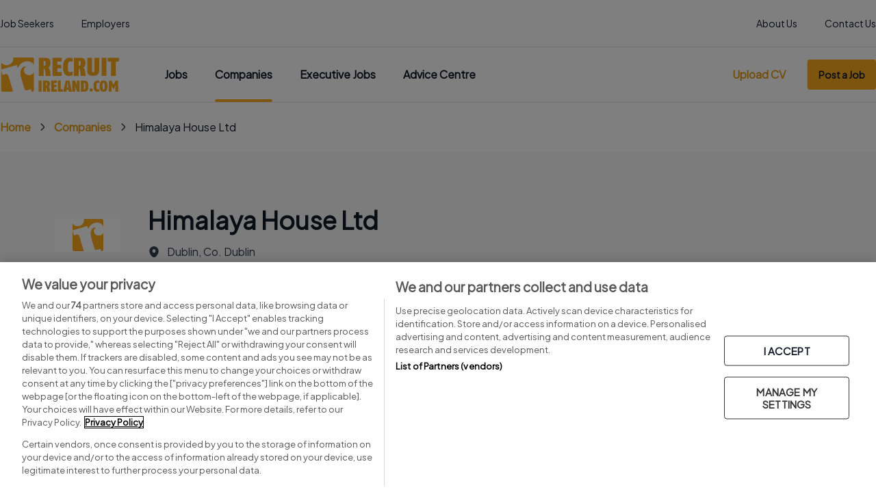

--- FILE ---
content_type: text/html; charset=UTF-8
request_url: https://www.recruitireland.com/company/himalaya-house-ltd/jobs
body_size: 120432
content:
<!DOCTYPE html>
<html lang="en">
<head>
    <meta charset="utf-8">
    <meta name="viewport" content="width=device-width, initial-scale=1">
    <meta name="csrf-token" content="qDG4uTHVwGOBV1qYqUt9vHMWgmpbpnPUSiOvg6sb">

            <title>Himalaya House Ltd Jobs - Recruit Ireland</title>
<meta name="description" content="Find jobs in Himalaya House Ltd. Browse through a range of full time and part time jobs at Himalaya House Ltd in Ireland. Apply through Recruit Ireland today!">
<link rel="canonical" href="https://www.recruitireland.com/company/himalaya-house-ltd/jobs">
<meta property="og:title" content="Himalaya House Ltd Jobs">
<meta property="og:description" content="Find jobs in Himalaya House Ltd. Browse through a range of full time and part time jobs at Himalaya House Ltd in Ireland. Apply through Recruit Ireland today!">
<meta property="og:type" content="website">
<meta property="og:image" content="https://www.recruitireland.com/images/logo-dark.png">

<meta name="twitter:title" content="Himalaya House Ltd Jobs">
<meta name="twitter:description" content="Find jobs in Himalaya House Ltd. Browse through a range of full time and part time jobs at Himalaya House Ltd in Ireland. Apply through Recruit Ireland today!">
<meta name="twitter:image" content="https://www.recruitireland.com/images/logo-dark.png">
<meta name="twitter:site" content="recruitireland">
<script type="application/ld+json">{"@context":"https://schema.org","@type":"WebPage","name":"Himalaya House Ltd Jobs","description":"Find jobs in Himalaya House Ltd. Browse through a range of full time and part time jobs at Himalaya House Ltd in Ireland. Apply through Recruit Ireland today!","image":"https://www.recruitireland.com/images/logo-dark.png"}</script>
    
            <script type="application/json" data-type="dfp-target">
        {"autoRefresh":false,"lazyLoading":false,"vanillaLazyLoading":{"top":"100px","bottom":"100px"},"global":{"collapseEmptyDivs":false,"setRefreshUnfilledSlots":false,"forceSafeFrame":false,"enableSingleRequest":true,"setRequestNonPersonalizedAds":0},"screens":{"mobile":[320,480],"tablet":[769,600],"desktop":[1024,600]},"events":[],"sizeMappings":{"mobile":[[300,250]],"tablet":[[300,250],[728,90]],"desktop":[[300,250],[728,90]]},"units":{"landing_page_banner_1":{"sizes":{"mobile":[[300,250],[320,50]],"desktop":[[970,250],[728,90]],"tablet":false},"slotPath":"\/2695176\/RecruitIreland\/landing_page_banner_1"},"landing_page_banner_2":{"sizes":{"mobile":[[300,250],[320,50]],"desktop":[[970,250],[728,90]],"tablet":false},"slotPath":"\/2695176\/RecruitIreland\/landing_page_banner_2"},"landing_page_banner_3":{"sizes":{"mobile":[[300,250],[320,50]],"desktop":[[970,250],[728,90]],"tablet":false},"slotPath":"\/2695176\/RecruitIreland\/landing_page_banner_3"},"landing_page_banner_4":{"sizes":{"mobile":[[300,250],[320,50]],"desktop":[[970,250],[728,90]],"tablet":false},"slotPath":"\/2695176\/RecruitIreland\/landing_page_banner_4"},"advice_grid_mpu_1":{"sizes":{"mobile":[[300,250],[320,50]],"desktop":[[300,250],[320,50]],"tablet":false},"slotPath":"\/2695176\/RecruitIreland\/advice_grid_mpu_1"},"advice_grid_mpu_2":{"sizes":{"mobile":[[300,250],[320,50]],"desktop":[[300,250],[320,50]],"tablet":false},"slotPath":"\/2695176\/RecruitIreland\/advice_grid_mpu_2"},"advice_grid_mpu_3":{"sizes":{"mobile":[[300,250],[320,50]],"desktop":[[300,250],[320,50]],"tablet":false},"slotPath":"\/2695176\/RecruitIreland\/advice_grid_mpu_3"},"advice_article_leaderboard":{"sizes":{"mobile":[[300,250],[320,50]],"desktop":[[970,250],[728,90]],"tablet":false},"slotPath":"\/2695176\/RecruitIreland\/advice_article_leaderboard"},"advice_article_mid_article_1":{"sizes":{"mobile":[[300,250],[320,50]],"desktop":[[970,250],[728,90]],"tablet":false},"slotPath":"\/2695176\/RecruitIreland\/advice_article_mid_article_1"},"advice_article_mid_article_2":{"sizes":{"mobile":[[300,250],[320,50]],"desktop":[[970,250],[728,90]],"tablet":false},"slotPath":"\/2695176\/RecruitIreland\/advice_article_mid_article_2"},"advice_article_mid_article_3":{"sizes":{"mobile":[[300,250],[320,50]],"desktop":[[970,250],[728,90]],"tablet":false},"slotPath":"\/2695176\/RecruitIreland\/advice_article_mid_article_3"},"advice_article_mid_article_4":{"sizes":{"mobile":[[300,250],[320,50]],"desktop":[[970,250],[728,90]],"tablet":false},"slotPath":"\/2695176\/RecruitIreland\/advice_article_mid_article_4"},"search_results_banner_1":{"sizes":{"mobile":[[300,250],[320,50]],"desktop":[[970,250],[728,90]],"tablet":false},"slotPath":"\/2695176\/RecruitIreland\/search_results_banner_1"},"search_results_banner_2":{"sizes":{"mobile":[[300,250],[320,50]],"desktop":[[970,250],[728,90]],"tablet":false},"slotPath":"\/2695176\/RecruitIreland\/search_results_banner_2"},"search_results_banner_3":{"sizes":{"mobile":[[300,250],[320,50]],"desktop":[[970,250],[728,90]],"tablet":false},"slotPath":"\/2695176\/RecruitIreland\/search_results_banner_3"},"search_results_banner_4":{"sizes":{"mobile":[[300,250],[320,50]],"desktop":[[970,250],[728,90]],"tablet":false},"slotPath":"\/2695176\/RecruitIreland\/search_results_banner_4"}},"targets":{"foo":"bar"},"targeting":{"adtest":"","staging":"0"}}
    </script>

    
    <link rel="apple-touch-icon" sizes="180x180" href="https://www.recruitireland.com/apple-touch-icon.png">
    <link rel="icon" type="image/png" sizes="32x32" href="https://www.recruitireland.com/favicon-32x32.png">
    <link rel="icon" type="image/png" sizes="16x16" href="https://www.recruitireland.com/favicon-16x16.png">
    <link rel="manifest" href="https://www.recruitireland.com/site.webmanifest">

    <!-- Fonts -->
    <link rel="preconnect" href="https://fonts.googleapis.com">
    <link rel="preconnect" href="https://fonts.gstatic.com" crossorigin>
    <link href="https://fonts.googleapis.com/css2?family=Plus+Jakarta+Sans&display=swap" rel="stylesheet">

    <link rel="preload" as="style" href="https://www.recruitireland.com/build/assets/app-77ead88d.css" /><link rel="modulepreload" href="https://www.recruitireland.com/build/assets/app-2aa7f708.js" /><link rel="modulepreload" href="https://www.recruitireland.com/build/assets/ad-manager-d1d1f608.js" /><link rel="stylesheet" href="https://www.recruitireland.com/build/assets/app-77ead88d.css" /><script type="module" src="https://www.recruitireland.com/build/assets/app-2aa7f708.js"></script><script type="module" src="https://www.recruitireland.com/build/assets/ad-manager-d1d1f608.js"></script>
    <style >[wire\:loading], [wire\:loading\.delay], [wire\:loading\.inline-block], [wire\:loading\.inline], [wire\:loading\.block], [wire\:loading\.flex], [wire\:loading\.table], [wire\:loading\.grid], [wire\:loading\.inline-flex] {display: none;}[wire\:loading\.delay\.shortest], [wire\:loading\.delay\.shorter], [wire\:loading\.delay\.short], [wire\:loading\.delay\.long], [wire\:loading\.delay\.longer], [wire\:loading\.delay\.longest] {display:none;}[wire\:offline] {display: none;}[wire\:dirty]:not(textarea):not(input):not(select) {display: none;}input:-webkit-autofill, select:-webkit-autofill, textarea:-webkit-autofill {animation-duration: 50000s;animation-name: livewireautofill;}@keyframes livewireautofill { from {} }</style>

    
            <script>
    window.dataLayer = window.dataLayer || [];
            (function(w,d,s,l,i){w[l]=w[l]||[];w[l].push({'gtm.start':
    new Date().getTime(),event:'gtm.js'});var f=d.getElementsByTagName(s)[0],
    j=d.createElement(s),dl=l!='dataLayer'?'&l='+l:'';j.async=true;j.src=
    'https://www.googletagmanager.com/gtm.js?id='+i+dl;f.parentNode.insertBefore(j,f);
    })(window,document,'script','dataLayer','GTM-WWX6DW');

    function gtag(){dataLayer.push(arguments);}
    gtag('js', new Date());
    gtag('config', '');
</script>
    
</head>
<body class="font-jakarta antialiased">

    <noscript>
    <iframe
        class="optanon-category-C0002"
        src="https://www.googletagmanager.com/ns.html?id=GTM-WWX6DW"
        height="0"
        width="0"
        style="display:none;visibility:hidden">
    </iframe>
</noscript>

<div class="min-h-screen flex flex-col">
    <header class="sticky top-0 z-20 bg-white bg-opacity-90 backdrop-blur-lg">
        <div class="hidden md:block max-w-7xl mx-auto border-b border-2-grey-200">
    <div class="px-5 xl:px-0">
        <div class="flex justify-between w-full">
            <div class="flex items-center space-x-10">
                <a href="https://www.recruitireland.com/jobs"
                   class="text-sm leading-loose text-2-grey-900 pt-5 pb-4.5 border-b-2  border-transparent  ">Job
                    Seekers</a>
                <a href="https://www.recruitireland.com/employer"
                   class="text-sm leading-loose text-2-grey-900 pt-5 pb-4.5 border-b-2  border-transparent ">Employers</a>
            </div>
            <div class="flex items-center space-x-10">
                <a href="https://www.recruitireland.com/about-us"
                   class="text-sm leading-loose text-2-grey-900 pt-5 pb-4.5 border-b-2  border-transparent ">About Us</a>
                <a href="https://www.recruitireland.com/contact"
                   class="text-sm leading-loose text-2-grey-900 pt-5 pb-4.5 border-b-2  border-transparent ">Contact
                    Us</a>
            </div>
        </div>
    </div>
</div>
<nav class="max-w-7xl mx-auto border-b border-2-grey-200">
    <div class="px-5 xl:px-0 py-4 md:py-0">
        <div class="flex justify-between">
            <div id="logo-menu" class="flex items-center shrink">
                <!-- Logo -->
                <div class="shrink-0 flex items-center">
                    <a href="https://www.recruitireland.com" title="Recruit Ireland">
                        <svg class="block w-24 md:w-44 fill-current text-gray-600" viewBox="0 0 160 46" xmlns="http://www.w3.org/2000/svg">
    <g fill="#FBAB1E" fill-rule="nonzero">
        <path d="m60.615 24.742-.482-4.842c-.231-2.308-.649-3.86-1.253-4.655l-.906.103v9.394H51.62V.375h7.749c2.3-.058 4.144.356 5.532 1.241.674.511 1.201 1.229 1.567 2.16.334.95.501 2.191.501 3.724 0 1.532-.237 2.818-.7 3.756-.469 1.009-1.144 1.79-2.024 2.347.816.666 1.4 1.539 1.76 2.599.335 1.067.56 2.172.669 3.316l.636 5.218h-6.695v.006zm0-17.087c0-1.08-.135-1.836-.405-2.282-.308-.362-.803-.543-1.477-.543h-.759v6.478c1.08-.149 1.8-.453 2.16-.918.32-.44.481-1.358.481-2.735M81.619 5.54h-5.545v4.235h5.198v4.798h-5.198v4.997h6.052v5.172h-12.4V.375h12.56zM96.473 23.863s-.456.175-1.291.446c-.848.285-1.915.44-3.193.46-.848 0-1.742-.091-2.673-.266-.958-.22-1.863-.705-2.705-1.461-.829-.776-1.497-1.972-2.005-3.601-.552-1.623-.835-3.866-.835-6.73 0-2.864.328-5.07.983-6.75.598-1.681 1.356-2.922 2.268-3.73.912-.822 1.883-1.352 2.91-1.61C90.936.4 91.848.304 92.677.323c1.272.02 2.23.162 2.872.414.623.265.932.407.932.433v4.843s-.347-.162-.964-.414c-.623-.2-1.4-.31-2.339-.33-.405 0-.796.09-1.176.265-.379.188-.7.556-.963 1.1-.61.995-.913 3.025-.913 6.083 0 2.838.245 4.733.733 5.683.45.95 1.086 1.41 1.914 1.364a7.578 7.578 0 0 0 2.487-.465c.797-.252 1.201-.395 1.227-.414v4.978h-.013zM107.171 24.742l-.482-4.842c-.231-2.308-.655-3.86-1.253-4.655l-.906.103v9.394h-6.354V.375h7.749c2.3-.058 4.144.356 5.532 1.241.674.511 1.201 1.229 1.567 2.16.334.95.501 2.191.501 3.724 0 1.532-.237 2.818-.7 3.756-.469 1.009-1.144 1.79-2.024 2.347.816.666 1.4 1.539 1.76 2.599.335 1.067.56 2.172.669 3.316l.636 5.218h-6.695v.006zm0-17.087c0-1.08-.135-1.836-.405-2.282-.308-.362-.796-.543-1.478-.543h-.758v6.478c1.08-.149 1.806-.453 2.16-.918.32-.44.481-1.358.481-2.735M131.715 17.165c-.064 5.146-2.718 7.655-7.948 7.532-2.615.032-4.588-.524-5.937-1.674-1.343-1.138-2.017-3.09-2.017-5.858V.375h6.354v17.78c0 .665.167 1.111.488 1.338.264.232.637.349 1.112.349.495 0 .893-.13 1.201-.382.264-.226.399-.66.399-1.306V.375h6.348v16.79zM134.998.375h6.419v24.367h-6.42zM157.646 5.58h-3.694v19.162h-6.348V5.58h-4.53V.375h15.408zM51.376 31.104h3.906v14.831h-3.906zM62.414 45.935l-.289-2.948c-.141-1.403-.398-2.353-.765-2.832l-.552.065v5.715H56.94v-14.83h4.716c1.4-.033 2.519.219 3.367.756.41.31.732.75.95 1.312.206.582.303 1.338.303 2.27 0 .93-.142 1.713-.425 2.288a3.227 3.227 0 0 1-1.233 1.429 3.43 3.43 0 0 1 1.073 1.584c.205.646.34 1.319.405 2.017l.385 3.174h-4.073.006zm0-10.402c0-.653-.083-1.119-.244-1.39-.186-.22-.488-.33-.9-.33h-.462v3.944c.655-.09 1.099-.278 1.317-.556.193-.272.29-.828.29-1.668M75.194 34.246H71.82v2.58h3.168v2.922H71.82v3.039h3.682v3.148h-7.543v-14.83h7.646zM83.225 45.935h-6.322v-14.83h3.867v11.682h2.962zM91.398 45.935l-.309-2.45h-2.615l-.315 2.45h-4.163l3.302-14.83h4.986l3.29 14.83h-4.176zm-.945-7.577c-.379-3.174-.597-5.043-.668-5.625-.09.595-.315 2.47-.681 5.625l-.244 2.205h1.85l-.257-2.205zM102.577 45.935l-1.356-3.012c-1.105-2.768-1.721-4.352-1.844-4.772 0 .052.058.589.167 1.617.103 1.021.161 2.023.174 3.006v3.155h-3.72V31.098h3.527l1.182 2.8c.977 2.605 1.523 4.085 1.632 4.454 0-.026-.045-.53-.135-1.513-.109-.931-.16-1.901-.16-2.903v-2.838h3.72v14.83h-3.174l-.013.007zM117.329 38.52c0 1.655-.148 2.974-.437 3.963-.302 1.002-.72 1.752-1.24 2.243-.25.252-.52.453-.81.602-.314.168-.648.29-.982.375a9.64 9.64 0 0 1-2.204.239h-4.087V31.11h4.087c.739 0 1.445.058 2.12.168.334.084.655.194.977.342.308.143.584.337.835.589.54.485.97 1.228 1.285 2.224.308 1.002.456 2.366.456 4.092m-3.842 0c0-1.862-.116-3.09-.354-3.666-.257-.536-.713-.795-1.374-.769h-.322v8.851h.296c.328 0 .604-.052.829-.149.225-.097.41-.29.552-.588.25-.537.373-1.765.373-3.679M123.227 43.698a2.514 2.514 0 0 1-.584 1.597c-.399.446-.92.68-1.555.692-.624-.013-1.131-.246-1.53-.692-.417-.426-.63-.957-.63-1.597s.206-1.183.63-1.603c.399-.427.906-.647 1.53-.66.636.013 1.15.233 1.555.66.379.433.571.97.584 1.603M131.959 45.36s-.276.103-.79.271c-.52.175-1.163.266-1.94.285-.515 0-1.06-.052-1.626-.162-.585-.135-1.131-.433-1.652-.892-.5-.472-.912-1.202-1.22-2.198-.34-.99-.508-2.36-.508-4.105 0-1.746.2-3.09.598-4.119.366-1.021.822-1.784 1.381-2.276.559-.497 1.144-.827 1.773-.982a6.92 6.92 0 0 1 1.67-.181c.778.013 1.363.097 1.749.252.379.161.565.252.565.265v2.955s-.206-.097-.585-.253c-.379-.122-.854-.187-1.426-.207-.244 0-.482.059-.713.162-.232.116-.43.336-.585.673-.373.607-.559 1.842-.559 3.71 0 1.733.148 2.89.45 3.472.27.582.662.86 1.163.834a4.672 4.672 0 0 0 1.51-.284c.488-.155.732-.24.745-.252v3.038-.006zM142.734 38.494c-.013 1.655-.16 2.98-.437 3.982-.29 1.003-.694 1.765-1.208 2.283-.495.51-1.047.84-1.651.995a7.6 7.6 0 0 1-1.902.246c-.578 0-1.17-.084-1.767-.246-.61-.155-1.17-.472-1.683-.957-.514-.517-.932-1.273-1.247-2.282-.334-1.008-.495-2.353-.495-4.021 0-1.668.167-3.026.495-4.021.315-1.01.733-1.765 1.247-2.27.514-.517 1.073-.847 1.683-.995a7.584 7.584 0 0 1 1.767-.214c.623 0 1.24.078 1.85.233.617.162 1.17.504 1.664 1.021.514.518.926 1.268 1.228 2.25.308 1.015.456 2.354.456 4.002m-3.868 0c0-.957-.007-1.739-.02-2.353-.044-.608-.115-1.086-.218-1.435-.18-.614-.546-.918-1.092-.905-.238 0-.437.045-.598.129-.18.11-.32.33-.424.666-.212.595-.315 1.894-.315 3.898 0 1.015.039 1.83.123 2.444.044.64.115 1.119.218 1.435.116.317.263.537.443.653a.89.89 0 0 0 .553.162c.225 0 .424-.052.597-.162.167-.103.302-.303.399-.614.225-.556.334-1.862.334-3.918M153.329 45.935l-.077-3.846c0-1.112.045-2.205.14-3.265.078-1.093.13-1.662.142-1.7-.013.025-.173.426-.469 1.189-.327.75-.7 1.513-1.118 2.295l-1.188 2.088-1.273-2.21a24.67 24.67 0 0 1-1.047-2.231c-.315-.75-.469-1.145-.469-1.17.013.025.077.581.186 1.661.097 1.06.129 2.224.097 3.504l-.077 3.692h-3.842l.488-14.877h3.2l2.737 5.567 2.75-5.567h3.186l.489 14.877h-3.849l-.006-.007zM11.495 25.725c-.989-3.414-1.94-4.008-5.416-2.987l-2.68.789-1.875-6.465v26.455a2.448 2.448 0 0 0 2.441 2.457h13.39a17.907 17.907 0 0 0-.231-.86L11.495 25.72v.006zm28.888-2.25c-3.836 1.125-7.35-.957-8.366-4.46-.784-2.697.16-5.115 2.782-6.763-1.111-.162-1.992-.194-2.795.045-4.105 1.209-6.206 6.989-3.88 14.98l3.912 13.467c.99 3.413 1.94 4.008 5.423 2.987l3.566-1.048.957 3.304h.643c1.35 0 2.441-1.099 2.441-2.457V20.094c-1.008 1.577-2.602 2.76-4.677 3.375M42.619 0H17.566c.707 4.396-1.927 8.735-6.284 10.015-3.745 1.099-7.626-.388-9.76-3.42v9.587l20.824-6.122 1.228 4.222c2.146-4.63 5.281-7.5 9.117-8.625 5.654-1.661 10.19.323 12.368 4.862V2.457A2.448 2.448 0 0 0 42.618 0"/>
    </g>
</svg>
                    </a>
                </div>
            </div>

            <div
    class="hidden md:flex flex-grow justify-between items-center ml-5 lg:ml-16 space-x-5 lg:space-x-10 overflow-x-auto">
    <nav class="flex space-x-5 lg:space-x-10" aria-label="Tabs">
        <a class="nav-link  nav-link-header" href="https://www.recruitireland.com/search/jobs">
    Jobs
</a>
        <a class="nav-link  nav-link-active nav-link-header" href="https://www.recruitireland.com/search/companies">
    Companies
</a>
        <a class="nav-link  nav-link-header" href="https://www.recruitireland.com/executive-jobs">
    Executive Jobs
</a>
        <a href="https://www.recruitireland.com/advice-centre/" class="nav-link nav-link-header">Advice Centre</a>
    </nav>
</div>

                            <div class="flex shrink-0 items-center sm:ml-10">
            <div class="space-x-5 md:space-x-7 divide-x divide-x-2-grey-200 md:block hidden">
            <a href="https://www.recruitireland.com/account/cv" class="nav-link nav-link-link nav-link-small">Upload CV</a>
            <a href="https://www.recruitireland.com/employer/post-job" class="nav-button">Post a Job</a>
        </div>

        <div class="space-x-5 md:space-x-7 divide-x divide-x-2-grey-200 md:hidden">
            <a href="https://www.recruitireland.com/login" class="nav-button">
                <svg xmlns="http://www.w3.org/2000/svg" fill="none" viewBox="0 0 24 24" stroke-width="1.5" stroke="currentColor" class="w-3.5 h-3.5 mr-2">
                    <path stroke-linecap="round" stroke-linejoin="round" d="M17.982 18.725A7.488 7.488 0 0012 15.75a7.488 7.488 0 00-5.982 2.975m11.963 0a9 9 0 10-11.963 0m11.963 0A8.966 8.966 0 0112 21a8.966 8.966 0 01-5.982-2.275M15 9.75a3 3 0 11-6 0 3 3 0 016 0z" />
                </svg>

                Sign in
            </a>
        </div>
    </div>
                    </div>
    </div>
</nav>

<div x-data="sidebar"
     @resize.window.debounce.100="updateData">
    <template x-teleport="#logo-menu" x-on:click.prevent="toggleSidebar">
        <div class="order-first md:hidden mr-5 inline-flex items-center">
            <i class="icon-menu text-2xl"></i>
        </div>
    </template>
    <div x-show="sidebar" x-cloak
         x-transition:enter="transition ease-out duration-200"
         x-transition:enter-start="transform opacity-0 scale-95"
         x-transition:enter-end="transform opacity-100 scale-100"
         x-transition:leave="transition ease-in duration-75"
         x-transition:leave-start="transform opacity-100 scale-100"
         x-transition:leave-end="transform opacity-0 scale-95"
         class="md:hidden absolute w-full h-screen bg-white bg-opacity-90 backdrop-blur-lg">
        <nav class="space-y-5 px-5 pt-10 md:mb-0" aria-label="Sidebar">
            <a class="sidebar-link" href="https://www.recruitireland.com/search/jobs">
                <span class="truncate font-bold text-2-grey-900">Jobs</span>
            </a>
            <a class="sidebar-link" href="https://www.recruitireland.com/search/companies ">
                <span class="truncate font-bold text-2-grey-900">Companies</span>
            </a>
            <a class="sidebar-link" href="https://www.recruitireland.com/executive-jobs">
                <span class="truncate font-bold text-2-grey-900">Executive Jobs</span>
            </a>
            <a class="sidebar-link" href="https://www.recruitireland.com/advice-centre/">
                <span class="truncate font-bold text-2-grey-900">Advice centre</span>
            </a>
            <div class="relative pb-px">
                <div class="absolute inset-0 flex items-center" aria-hidden="true">
                    <div class="w-full border-t bg-2-grey-200"></div>
                </div>
            </div>
            <a class="sidebar-link" href="https://www.recruitireland.com/employer/post-job">
                <span class="truncate font-bold text-2-grey-900">Post a job</span>
            </a>
            <a class="sidebar-link" href="https://www.recruitireland.com/account/cv">
                <span class="truncate font-bold text-2-grey-900">Submit your CV</span>
            </a>
            <div class="relative">
    <div class="absolute inset-0 flex items-center" aria-hidden="true">
        <div class="w-full border-t bg-2-grey-200"></div>
    </div>
            <div class="relative flex justify-center">
            <span class="px-6 bg-white text-xs leading-tight text-2-grey-500"></span>
        </div>
    </div>
            <a class="sidebar-link" href="https://www.recruitireland.com/jobs">
                <span class="truncate">Job Seekers</span>
            </a>
            <a class="sidebar-link" href="https://www.recruitireland.com/employer">
                <span class="truncate">Employers</span>
            </a>
            <a class="sidebar-link" href="https://www.recruitireland.com/about-us">
                <span class="truncate">About us</span>
            </a>
            <a class="sidebar-link" href="https://www.recruitireland.com/contact">
                <span class="truncate">Contact us</span>
            </a>
        </nav>
    </div>
</div>
            </header>

        <div wire:id="0clGWULtA7dAATvYTPIm" wire:initial-data="{&quot;fingerprint&quot;:{&quot;id&quot;:&quot;0clGWULtA7dAATvYTPIm&quot;,&quot;name&quot;:&quot;subscription-modal&quot;,&quot;locale&quot;:&quot;en&quot;,&quot;path&quot;:&quot;company\/himalaya-house-ltd\/jobs&quot;,&quot;method&quot;:&quot;GET&quot;,&quot;v&quot;:&quot;acj&quot;},&quot;effects&quot;:{&quot;listeners&quot;:[]},&quot;serverMemo&quot;:{&quot;children&quot;:[],&quot;errors&quot;:[],&quot;htmlHash&quot;:&quot;c26d8fb6&quot;,&quot;data&quot;:{&quot;isOpen&quot;:false},&quot;dataMeta&quot;:[],&quot;checksum&quot;:&quot;89dca69224ceeff70a980bfe4a5e8e6e5fc2f7b61283d9b80c7dbd2dcb5cbad8&quot;}}" class="col-span-6 md:col-span-5 flex space-x-5">

    <div x-data="{ open: window.Livewire.find('0clGWULtA7dAATvYTPIm').entangle('isOpen') }">
        <!-- Modal -->
        <div>
            <div
                x-show="open"
                style="display: none"
                x-on:keydown.escape.prevent.stop="modal = false"
                role="dialog"
                aria-modal="true"
                x-id="['modal-title']"
                :aria-labelledby="$id('modal-title')"
                class="fixed inset-0 z-20 overflow-y-auto"
            >
                <!-- Overlay -->
                <div x-show="open" x-transition.opacity class="fixed inset-0 bg-black bg-opacity-50"></div>

                <!-- Panel -->
                <div
                    x-show="open" x-transition
                    x-on:click="modal = false"
                    class="relative flex min-h-screen items-center justify-center p-4"
                >
                    <div
                        x-on:click.stop
                        class="relative w-full max-w-xl overflow-y-auto rounded bg-white p-5 md:p-10 space-y-5"
                    >
                        <div wire:click="reject" class="absolute top-5 right-5 cursor-pointer">
                            <div class="flex items-center">
                               <p class="mr-1">No Thanks</p>
                               <i class="icon-close text-2xl text-2-grey-500"></i>
                            </div>
                        </div>

                        <!-- svg image -->
                        <img src="https://www.recruitireland.com/images/newsletter.svg" alt="newsletter" />


                        <h2 class="text-2xl leading-tight font-bold text-2-grey-900">
                            Be first to know
                        </h2>

                        <p>We’ll notify you about new and informative articles, marketing information and more. </p>

                        <div class="flex justify-end">
                            <button wire:click="subscribe" class="button button-lg w-full">Notify Me</button>
                        </div>
                    </div>
                </div>
            </div>
        </div>
    </div>

</div>

<!-- Livewire Component wire-end:0clGWULtA7dAATvYTPIm -->    
            <div class="max-w-7xl mx-auto w-full z-10">
            <div class="px-5 xl:px-0 py-5"><nav class="flex" aria-label="Breadcrumb">
        <ol role="list" class="flex items-center space-x-2.5 overflow-hidden">
            <li>
    <div class="flex items-center space-x-2.5 truncate">
                            <a class="link" href="https://www.recruitireland.com">Home</a>
            </div>
</li>
                            <li>
    <div class="flex items-center space-x-2.5 truncate">
                    <i class="icon-next text-sm"></i>
                            <a class="link" href="https://www.recruitireland.com/search/companies">Companies</a>
            </div>
</li>
                            <li>
    <div class="flex items-center space-x-2.5 truncate">
                    <i class="icon-next text-sm"></i>
                            <span class="leading-loose text-2-grey-900 text-ellipsis">Himalaya House Ltd</span>
            </div>
</li>
                        
        </ol>
    </nav></div>
        </div>
    
    
    <!-- Page Content -->
    <main
        class=" flex-grow w-full  md:-my-10 ">
        <div id="main"></div>
                <div class="px-5 xl:px-0  py-10  space-y-10">
            <div class="bg-2-grey-50 px-5 py-10 md:p-20 space-y-10 max-w-7xl mx-auto">
    <div class="flex items-center space-x-5 md:space-x-10">
                    <div class="flex items-center justify-center bg-2-grey-200 text-2-grey-400 rounded-sm w-12 md:w-24 bg-white p-px aspect-square flex items-center rounded overflow-hidden">
    <svg class="fill-current  w-1/2 h-1/2  " width="50" height="50" viewBox="0 0 27.446 28.808"
         xmlns="http://www.w3.org/2000/svg">
        <g transform="translate(-50.189 -109.02)">
            <path
                d="m56.474 125.13c-0.62434-2.1381-1.2228-2.5108-3.4146-1.8711l-1.6886 0.49467-1.1824-4.0505v16.573c0 0.85004 0.68867 1.5387 1.5387 1.5387h8.44c-0.04392-0.18048-0.09234-0.35984-0.14521-0.5379l-3.5481-12.151zm18.207-1.4091c-2.4176 0.705-4.6335-0.59936-5.2732-2.7951-0.49372-1.6886 0.10165-3.2033 1.7539-4.2358-0.70119-0.10093-1.2554-0.12089-1.7616 0.029-2.5876 0.75688-3.9122 4.378-2.4464 9.3842l2.4666 8.4353c0.62434 2.1381 1.2227 2.5108 3.4185 1.871l2.2476-0.65603 0.60321 2.0699h0.40536c0.85003 0 1.5387-0.68871 1.5387-1.5397v-14.68c-0.63584 0.98838-1.6406 1.7289-2.9488 2.1131m1.4062-14.701h-15.791c0.94585 5.8645-6.682 8.98-10.112 4.1302v6.007l13.125-3.8363 0.77416 2.6443c1.3524-2.8998 3.3292-4.6979 5.7467-5.4029 3.5635-1.0402 6.423 0.20257 7.7965 3.0458v-5.0494c-9.8e-4 -0.85006-0.6887-1.5387-1.5397-1.5387"
                fill="#fbab1e" stroke-width=".96051"/>
        </g>
    </svg>
</div>
                <div class="space-y-2.5">
            <h1 class="text-2-grey-900 text-xl md:text-4xl font-bold">Himalaya House Ltd</h1>
            <div class="flex flex-col md:flex-row gap-2.5">
                                                            <div class="flex items-center space-x-2.5">
                            <i class="icon-location text-lg"></i>
                            <span>Dublin, Co. Dublin</span>
                        </div>
                                                </div>
        </div>
    </div>
    <div class="flex flex-col md:flex-row md:space-x-5 space-y-5 md:space-y-0">
                            </div>
</div>

    <div class="max-w-7xl mx-auto">
    <nav class="flex flex-col md:flex-row md:space-x-4 rounded bg-2-grey-50 p-1.5 inline-block md:w-fit"
         aria-label="Tabs">
        <a href="https://www.recruitireland.com/company/himalaya-house-ltd"
           class="leading-loose text-center  text-2-grey-900 rounded px-3 py-2  ">Himalaya House Ltd
            overview</a>
                <a href="https://www.recruitireland.com/company/himalaya-house-ltd/updates"
           class="leading-loose text-center text-2-grey-900 px-3 py-2  ">Himalaya House Ltd updates</a>
        <a href="https://www.recruitireland.com/company/himalaya-house-ltd/jobs"
           class="leading-loose text-center text-2-grey-900 px-3 py-2  font-bold shadow bg-white  ">Himalaya House Ltd jobs</a>
    </nav>
</div>

    
    <div class="space-y-5 md:space-y-10">
            </div>

    <div class="max-w-7xl mx-auto border-b border-2-grey-200 space-y-5 pb-6">
        
    </div>

    
    <div class="hidden sm:block pb-10 -mx-5 xl:-mx-0">
        <div class="max-w-7xl mx-auto space-y-5 px-5 xl:px-0 border-t border-2-grey-200">
            <div class="pt-10 space-y-5">
    <p class="leading-loose font-bold text-2-grey-900">Find jobs in your area</p>

    <div class="sm:columns-2 md:columns-3 lg:columns-4 xl:columns-5 space-y-2.5 gap-2.5">
                    <a href="https://www.recruitireland.com/jobs-in-ireland/county-antrim" title="Jobs in Co. Antrim" class="leading-loose font-medium text-2-grey-800 flex items-center space-x-1.5 ">
                <span>Jobs in Co. Antrim</span>
                <i class="icon-next text-sm"></i>
            </a>
                    <a href="https://www.recruitireland.com/jobs-in-ireland/county-armagh" title="Jobs in Co. Armagh" class="leading-loose font-medium text-2-grey-800 flex items-center space-x-1.5 ">
                <span>Jobs in Co. Armagh</span>
                <i class="icon-next text-sm"></i>
            </a>
                    <a href="https://www.recruitireland.com/jobs-in-ireland/county-carlow" title="Jobs in Co. Carlow" class="leading-loose font-medium text-2-grey-800 flex items-center space-x-1.5 ">
                <span>Jobs in Co. Carlow</span>
                <i class="icon-next text-sm"></i>
            </a>
                    <a href="https://www.recruitireland.com/jobs-in-ireland/county-cavan" title="Jobs in Co. Cavan" class="leading-loose font-medium text-2-grey-800 flex items-center space-x-1.5 ">
                <span>Jobs in Co. Cavan</span>
                <i class="icon-next text-sm"></i>
            </a>
                    <a href="https://www.recruitireland.com/jobs-in-ireland/county-clare" title="Jobs in Co. Clare" class="leading-loose font-medium text-2-grey-800 flex items-center space-x-1.5 ">
                <span>Jobs in Co. Clare</span>
                <i class="icon-next text-sm"></i>
            </a>
                    <a href="https://www.recruitireland.com/jobs-in-ireland/county-cork" title="Jobs in Co. Cork" class="leading-loose font-medium text-2-grey-800 flex items-center space-x-1.5 ">
                <span>Jobs in Co. Cork</span>
                <i class="icon-next text-sm"></i>
            </a>
                    <a href="https://www.recruitireland.com/jobs-in-ireland/county-derry" title="Jobs in Co. Derry" class="leading-loose font-medium text-2-grey-800 flex items-center space-x-1.5 ">
                <span>Jobs in Co. Derry</span>
                <i class="icon-next text-sm"></i>
            </a>
                    <a href="https://www.recruitireland.com/jobs-in-ireland/county-donegal" title="Jobs in Co. Donegal" class="leading-loose font-medium text-2-grey-800 flex items-center space-x-1.5 ">
                <span>Jobs in Co. Donegal</span>
                <i class="icon-next text-sm"></i>
            </a>
                    <a href="https://www.recruitireland.com/jobs-in-ireland/county-down" title="Jobs in Co. Down" class="leading-loose font-medium text-2-grey-800 flex items-center space-x-1.5 ">
                <span>Jobs in Co. Down</span>
                <i class="icon-next text-sm"></i>
            </a>
                    <a href="https://www.recruitireland.com/jobs-in-ireland/county-dublin" title="Jobs in Co. Dublin" class="leading-loose font-medium text-2-grey-800 flex items-center space-x-1.5 ">
                <span>Jobs in Co. Dublin</span>
                <i class="icon-next text-sm"></i>
            </a>
                    <a href="https://www.recruitireland.com/jobs-in-ireland/county-fermanagh" title="Jobs in Co. Fermanagh" class="leading-loose font-medium text-2-grey-800 flex items-center space-x-1.5 ">
                <span>Jobs in Co. Fermanagh</span>
                <i class="icon-next text-sm"></i>
            </a>
                    <a href="https://www.recruitireland.com/jobs-in-ireland/county-galway" title="Jobs in Co. Galway" class="leading-loose font-medium text-2-grey-800 flex items-center space-x-1.5 ">
                <span>Jobs in Co. Galway</span>
                <i class="icon-next text-sm"></i>
            </a>
                    <a href="https://www.recruitireland.com/jobs-in-ireland/county-kerry" title="Jobs in Co. Kerry" class="leading-loose font-medium text-2-grey-800 flex items-center space-x-1.5 ">
                <span>Jobs in Co. Kerry</span>
                <i class="icon-next text-sm"></i>
            </a>
                    <a href="https://www.recruitireland.com/jobs-in-ireland/county-kildare" title="Jobs in Co. Kildare" class="leading-loose font-medium text-2-grey-800 flex items-center space-x-1.5 ">
                <span>Jobs in Co. Kildare</span>
                <i class="icon-next text-sm"></i>
            </a>
                    <a href="https://www.recruitireland.com/jobs-in-ireland/county-kilkenny" title="Jobs in Co. Kilkenny" class="leading-loose font-medium text-2-grey-800 flex items-center space-x-1.5 ">
                <span>Jobs in Co. Kilkenny</span>
                <i class="icon-next text-sm"></i>
            </a>
                    <a href="https://www.recruitireland.com/jobs-in-ireland/county-laois" title="Jobs in Co. Laois" class="leading-loose font-medium text-2-grey-800 flex items-center space-x-1.5 ">
                <span>Jobs in Co. Laois</span>
                <i class="icon-next text-sm"></i>
            </a>
                    <a href="https://www.recruitireland.com/jobs-in-ireland/county-leitrim" title="Jobs in Co. Leitrim" class="leading-loose font-medium text-2-grey-800 flex items-center space-x-1.5 ">
                <span>Jobs in Co. Leitrim</span>
                <i class="icon-next text-sm"></i>
            </a>
                    <a href="https://www.recruitireland.com/jobs-in-ireland/county-limerick" title="Jobs in Co. Limerick" class="leading-loose font-medium text-2-grey-800 flex items-center space-x-1.5 ">
                <span>Jobs in Co. Limerick</span>
                <i class="icon-next text-sm"></i>
            </a>
                    <a href="https://www.recruitireland.com/jobs-in-ireland/county-longford" title="Jobs in Co. Longford" class="leading-loose font-medium text-2-grey-800 flex items-center space-x-1.5 ">
                <span>Jobs in Co. Longford</span>
                <i class="icon-next text-sm"></i>
            </a>
                    <a href="https://www.recruitireland.com/jobs-in-ireland/county-louth" title="Jobs in Co. Louth" class="leading-loose font-medium text-2-grey-800 flex items-center space-x-1.5 ">
                <span>Jobs in Co. Louth</span>
                <i class="icon-next text-sm"></i>
            </a>
                    <a href="https://www.recruitireland.com/jobs-in-ireland/county-mayo" title="Jobs in Co. Mayo" class="leading-loose font-medium text-2-grey-800 flex items-center space-x-1.5 ">
                <span>Jobs in Co. Mayo</span>
                <i class="icon-next text-sm"></i>
            </a>
                    <a href="https://www.recruitireland.com/jobs-in-ireland/county-meath" title="Jobs in Co. Meath" class="leading-loose font-medium text-2-grey-800 flex items-center space-x-1.5 ">
                <span>Jobs in Co. Meath</span>
                <i class="icon-next text-sm"></i>
            </a>
                    <a href="https://www.recruitireland.com/jobs-in-ireland/county-monaghan" title="Jobs in Co. Monaghan" class="leading-loose font-medium text-2-grey-800 flex items-center space-x-1.5 ">
                <span>Jobs in Co. Monaghan</span>
                <i class="icon-next text-sm"></i>
            </a>
                    <a href="https://www.recruitireland.com/jobs-in-ireland/county-offaly" title="Jobs in Co. Offaly" class="leading-loose font-medium text-2-grey-800 flex items-center space-x-1.5 ">
                <span>Jobs in Co. Offaly</span>
                <i class="icon-next text-sm"></i>
            </a>
                    <a href="https://www.recruitireland.com/jobs-in-ireland/county-roscommon" title="Jobs in Co. Roscommon" class="leading-loose font-medium text-2-grey-800 flex items-center space-x-1.5 ">
                <span>Jobs in Co. Roscommon</span>
                <i class="icon-next text-sm"></i>
            </a>
                    <a href="https://www.recruitireland.com/jobs-in-ireland/county-sligo" title="Jobs in Co. Sligo" class="leading-loose font-medium text-2-grey-800 flex items-center space-x-1.5 ">
                <span>Jobs in Co. Sligo</span>
                <i class="icon-next text-sm"></i>
            </a>
                    <a href="https://www.recruitireland.com/jobs-in-ireland/county-tipperary" title="Jobs in Co. Tipperary" class="leading-loose font-medium text-2-grey-800 flex items-center space-x-1.5 ">
                <span>Jobs in Co. Tipperary</span>
                <i class="icon-next text-sm"></i>
            </a>
                    <a href="https://www.recruitireland.com/jobs-in-ireland/county-tyrone" title="Jobs in Co. Tyrone" class="leading-loose font-medium text-2-grey-800 flex items-center space-x-1.5 ">
                <span>Jobs in Co. Tyrone</span>
                <i class="icon-next text-sm"></i>
            </a>
                    <a href="https://www.recruitireland.com/jobs-in-ireland/county-waterford" title="Jobs in Co. Waterford" class="leading-loose font-medium text-2-grey-800 flex items-center space-x-1.5 ">
                <span>Jobs in Co. Waterford</span>
                <i class="icon-next text-sm"></i>
            </a>
                    <a href="https://www.recruitireland.com/jobs-in-ireland/county-westmeath" title="Jobs in Co. Westmeath" class="leading-loose font-medium text-2-grey-800 flex items-center space-x-1.5 ">
                <span>Jobs in Co. Westmeath</span>
                <i class="icon-next text-sm"></i>
            </a>
                    <a href="https://www.recruitireland.com/jobs-in-ireland/county-wexford" title="Jobs in Co. Wexford" class="leading-loose font-medium text-2-grey-800 flex items-center space-x-1.5 ">
                <span>Jobs in Co. Wexford</span>
                <i class="icon-next text-sm"></i>
            </a>
                    <a href="https://www.recruitireland.com/jobs-in-ireland/county-wicklow" title="Jobs in Co. Wicklow" class="leading-loose font-medium text-2-grey-800 flex items-center space-x-1.5 ">
                <span>Jobs in Co. Wicklow</span>
                <i class="icon-next text-sm"></i>
            </a>
            </div>
</div>
        </div>
    </div>
        </div>
    </main>

    <footer>
        <div class="max-w-7xl mx-auto border-t border-2-grey-200">
    <div class="px-5 xl:px-0 py-10">
        <div class="flex flex-col lg:flex-row justify-between space-y-10 lg:space-y-0">
            <div class="space-y-5 lg:space-y-0 lg:space-x-10 flex flex-col lg:flex-row items-center">
                <div class="flex items-center gap-5">
                                            <a href="https://twitter.com/recruitireland" target="_blank" class="text-sm lg:text-base leading-loose text-2-grey-900">
                            <svg width="40" height="40" viewBox="0 0 40 40" fill="none" xmlns="http://www.w3.org/2000/svg" xmlns:xlink="http://www.w3.org/1999/xlink">
                                <circle cx="20" cy="20" r="20" fill="#151515"/>
                                <rect x="10" y="10" width="20" height="20" fill="url(#pattern0)"/>
                                <defs>
                                    <pattern id="pattern0" patternContentUnits="objectBoundingBox" width="1" height="1">
                                        <use xlink:href="#image0_1_23" transform="scale(0.000977517)"/>
                                    </pattern>
                                    <image id="image0_1_23" width="1023" height="1023" xlink:href="[data-uri]"/>
                                </defs>
                            </svg>
                        </a>
                                                                <a href="https://www.facebook.com/recruitireland" target="_blank" class="text-sm lg:text-base leading-loose text-2-grey-900">
                            <svg width="40" height="40" viewBox="0 0 40 40" fill="none" xmlns="http://www.w3.org/2000/svg">
                                <circle cx="20" cy="20" r="20" fill="#1877F2"/>
                                <path d="M31.75 18.375C31.75 11.5405 26.2095 6 19.375 6C12.5405 6 7 11.5405 7 18.375C7 24.5516 11.5253 29.6713 17.4414 30.5997V21.9521H14.2993V18.375H17.4414V15.6486C17.4414 12.5471 19.289 10.834 22.1156 10.834C23.4691 10.834 24.8857 11.0757 24.8857 11.0757V14.1211H23.3253C21.7881 14.1211 21.3086 15.0751 21.3086 16.0547V18.375H24.7407L24.1921 21.9521H21.3086V30.5997C27.2247 29.6713 31.75 24.5516 31.75 18.375Z" fill="#1877F2"/>
                                <path d="M24.1921 21.9521L24.7407 18.375H21.3086V16.0547C21.3086 15.076 21.7881 14.1211 23.3253 14.1211H24.8857V11.0757C24.8857 11.0757 23.4691 10.834 22.1156 10.834C19.289 10.834 17.4414 12.5471 17.4414 15.6486V18.375H14.2993V21.9521H17.4414V30.5997C18.7227 30.8001 20.0273 30.8001 21.3086 30.5997V21.9521H24.1921Z" fill="white"/>
                            </svg>
                        </a>
                                                                <a href="https://www.linkedin.com/company/recruitireland.com" target="_blank" class="text-sm lg:text-base leading-loose text-2-grey-900">
                            <svg width="40" height="40" viewBox="0 0 40 40" fill="none" xmlns="http://www.w3.org/2000/svg">
                                <circle cx="20" cy="20" r="20" fill="#0A66C2"/>
                                <g clip-path="url(#clip0_1_19)">
                                    <rect x="12" y="10" width="18" height="20" fill="white"/>
                                    <path d="M29.4853 8.95837H11.5147C11.1019 8.95837 10.706 9.12235 10.4142 9.41422C10.1223 9.7061 9.95833 10.102 9.95833 10.5147V28.4853C9.95833 28.8981 10.1223 29.294 10.4142 29.5859C10.706 29.8777 11.1019 30.0417 11.5147 30.0417H29.4853C29.8981 30.0417 30.2939 29.8777 30.5858 29.5859C30.8777 29.294 31.0417 28.8981 31.0417 28.4853V10.5147C31.0417 10.102 30.8777 9.7061 30.5858 9.41422C30.2939 9.12235 29.8981 8.95837 29.4853 8.95837ZM16.2423 26.9187H13.0725V16.85H16.2423V26.9187ZM14.6552 15.4547C14.2957 15.4527 13.9448 15.3442 13.6468 15.1429C13.3488 14.9416 13.1172 14.6566 12.981 14.3238C12.8449 13.991 12.8104 13.6253 12.8819 13.273C12.9534 12.9206 13.1277 12.5972 13.3827 12.3438C13.6378 12.0904 13.9622 11.9182 14.3151 11.849C14.6679 11.7797 15.0334 11.8166 15.3653 11.9548C15.6972 12.0931 15.9807 12.3266 16.1801 12.6258C16.3794 12.9251 16.4857 13.2767 16.4854 13.6362C16.4888 13.877 16.4437 14.1159 16.3527 14.3388C16.2618 14.5618 16.1269 14.7641 15.9562 14.9338C15.7854 15.1035 15.5822 15.2371 15.3587 15.3266C15.1352 15.416 14.8959 15.4596 14.6552 15.4547ZM27.926 26.9275H24.7577V21.4268C24.7577 19.8046 24.0681 19.3039 23.1779 19.3039C22.2379 19.3039 21.3155 20.0125 21.3155 21.4678V26.9275H18.1457V16.8573H21.194V18.2526H21.235C21.541 17.6333 22.6127 16.5747 24.2481 16.5747C26.0168 16.5747 27.9275 17.6245 27.9275 20.6992L27.926 26.9275Z" fill="#0A66C2"/>
                                </g>
                                <defs>
                                    <clipPath id="clip0_1_19">
                                        <rect width="23" height="23" fill="white" transform="translate(9 8)"/>
                                    </clipPath>
                                </defs>
                            </svg>
                        </a>
                                    </div>
                <a href="https://www.recruitireland.com/search/jobs" class="text-sm lg:text-base leading-loose text-2-grey-900">Search for
                    jobs</a>
                <a href="https://www.recruitireland.com/employer/post-job" class="text-sm lg:text-base leading-loose text-2-grey-900">Post
                    a job</a>
                <a href="https://www.recruitireland.com/advice-centre/"
                   class="text-sm lg:text-base leading-loose text-2-grey-900">Advice centre</a>
                <a href="https://www.recruitireland.com/executive-jobs" class="text-sm lg:text-base leading-loose text-2-grey-900">Executive
                    jobs</a>
            </div>
            <div class="inline-flex items-center space-x-2">
                <span class="text-sm">Part of</span>
                <svg width="200" height="16" viewBox="0 0 200 16" xmlns="http://www.w3.org/2000/svg">
                    <g fill="#000" fill-rule="nonzero">
                        <path
                            d="M0 .28C4.508.285 9.013.29 13.52.3c.087 0 .17.047.344.1v4.082c-.642-.998-1.024-2.089-1.788-2.648-.779-.568-1.936-.615-3.222-.97v2.699c0 3.038.028 6.076-.011 9.112-.02 1.467-.017 2.83 1.991 2.92H3.06c.67-.374 1.515-.57 1.81-1.087.332-.58.207-1.445.21-2.187.016-3.18.008-6.355.008-9.534V1.31C2.466.926 1.442 1.514.605 3.703c-.114.295-.399.523-.605.784V.28zM189.127 15.989v-5.636l.349-.05c.234.576.443 1.16.703 1.723.937 2.043 2.72 3.238 4.683 3.14 1.163-.06 2.076-.538 2.441-1.72.346-1.117-.24-1.904-1.066-2.517-.555-.413-1.185-.727-1.79-1.07-.93-.523-1.9-.984-2.798-1.558-2.24-1.436-3.005-3.535-2.106-5.601.909-2.091 3.487-3.188 5.891-2.49.444.129.887.278 1.308.475.815.376 1.574.626 2.162-.467V4.97l-.206.053c-.162-.399-.321-.798-.491-1.194-.792-1.867-2.594-3.227-4.307-2.92-.79.14-1.705.775-2.129 1.458-.538.866.165 1.69.918 2.235.56.407 1.186.728 1.797 1.062.814.447 1.654.846 2.46 1.307 1.78 1.018 3.225 2.316 3.038 4.607-.184 2.293-1.63 3.555-3.708 4.213-.072.022-.117.13-.172.2h-2.79c-.672-.273-1.33-.605-2.022-.801-.717-.203-1.384-.099-1.604.8h-.558l-.003-.002zM90.658 15.989V10.35l.349-.047c.234.576.443 1.16.703 1.723.937 2.04 2.72 3.238 4.68 3.142 1.164-.056 2.073-.537 2.441-1.717.346-1.116-.24-1.903-1.062-2.516-.555-.413-1.186-.73-1.791-1.07-.93-.524-1.9-.985-2.798-1.558-2.226-1.428-3.002-3.553-2.106-5.604.912-2.092 3.49-3.185 5.891-2.488.444.13.887.281 1.309.475.814.377 1.573.627 2.161-.466V4.97l-.209.053c-.164-.399-.32-.8-.49-1.197C98.94 1.96 97.14.603 95.427.909c-.79.14-1.704.776-2.128 1.46-.538.868.167 1.688.918 2.234.56.407 1.185.728 1.796 1.062.815.447 1.654.846 2.46 1.307 1.78 1.018 3.222 2.316 3.038 4.607-.184 2.293-1.629 3.555-3.707 4.213-.073.022-.117.13-.173.2h-2.79c-.672-.273-1.327-.608-2.022-.804-.717-.203-1.384-.099-1.604.804h-.558v-.003zM171.679 15.618h-7.825c1.429-.583 2.144-1.655 2.145-3.216 0-3.344 0-6.69-.256-10.093L160.024 16c-2.02-4.714-3.902-9.11-5.788-13.503l-.25.048c0 3.75-.082 7.505.077 11.246.028.64 1.09 1.236 1.604 1.776h-4.583c2.246-.317 2.017-2.02 2.011-3.617-.01-2.758 0-5.515-.003-8.272 0-1.627-.67-2.76-2.014-3.398 1.87 0 3.741-.042 5.607.042.304.014.703.514.862.88 1.278 2.948 2.508 5.919 3.864 9.146.276-.577.477-.948.636-1.338 1.057-2.589 2.128-5.175 3.143-7.78.277-.709.636-1.004 1.429-.973 1.685.068 3.375.02 5.336.02-.879.486-1.713.677-2.014 1.189-.34.579-.26 1.442-.265 2.181-.022 3.038-.014 6.077-.008 9.112.005 2.103.06 2.167 2.008 2.859h.003zM22.99.384c-1.355.5-2.034 1.511-2.038 3.033 0 1.121.005 2.242.011 3.361 0 .09.03.183.067.394h5.414c0-1.69.17-3.382-.078-5.012C26.26 1.457 25.284.89 24.83.398h7.551c-1.482.554-2.224 1.633-2.226 3.235v8.826c0 1.568.794 2.614 2.383 3.14h-8.098c.002-.04.008-.195.02-.195 1.695-.101 2.136-1.102 2.03-2.653-.095-1.389-.02-2.788-.02-4.315h-5.44c0 1.903-.13 3.854.085 5.765.058.531 1.14.947 1.682 1.36H15.14c1.425-.562 2.137-1.633 2.137-3.215V3.52c0-1.553-.78-2.6-2.338-3.142h8.05v.006zM110.547.406c-1.52.525-2.28 1.563-2.282 3.114 0 1.122.014 2.243.028 3.365 0 .081.065.166.134.326h5.328c0-1.715.17-3.41-.078-5.037-.106-.705-1.074-1.279-1.52-1.77h7.515c-1.471.552-2.207 1.63-2.207 3.232v8.696c0 1.63.778 2.722 2.332 3.275h-8.05c2.574-.282 2.011-2.238 2.033-3.874.014-1.068 0-2.133 0-3.313h-5.475c0 1.86-.151 3.735.083 5.56.081.634 1.119 1.143 1.615 1.612h-7.436c2.566-.208 2.005-2.15 2.02-3.74.021-2.853.007-5.706.005-8.556 0-1.454-.685-2.418-2.053-2.893h8.011l-.003.003zM64.052.134c3.62.165 7.256.21 10.862.548 1.713.16 2.848 1.75 3.007 3.418.17 1.787-.597 3.13-2.27 3.954-.285.14-.583.256-1.094.478l5.41 7.173c-1.147 0-2.564.053-3.97-.037-.36-.022-.77-.447-1.018-.787-1.292-1.77-2.514-3.589-3.814-5.351-.3-.408-.803-.666-1.506-1.229 0 2.238-.145 4.014.078 5.74.078.601 1.063 1.085 1.56 1.554h-7.499c.413-.182.614-.34.823-.354 1.007-.062 1.384-.683 1.387-1.585.014-3.786-.02-7.57.016-11.355.014-1.42-1.11-1.453-2.067-1.737l.098-.428-.003-.002zm5.593 7.698c1.713.02 3.356.205 4.193-1.484.675-1.36.677-2.875-.26-4.118-.984-1.304-2.46-1.189-3.933-1.006v6.608zM33.66.336h12.852v4.312C45.474.948 42.618.98 39.535 1.22V7.35c2.536.267 2.84-1.684 3.551-3.356v7.71c-.764-1.546-1.029-3.511-3.57-3.28 0 1.82-.07 3.622.056 5.407.025.371.753.936 1.207.992 3.167.402 4.907-.612 6.35-3.53.07-.14.192-.253.532-.292-.2 1.492-.404 2.982-.622 4.592H33.59c1.405-.543 2.109-1.621 2.11-3.235 0-2.945.004-5.888 0-8.834-.001-1.562-.68-2.626-2.038-3.19v.003zM186.184 15.671h-13.27c.62-.427 1.49-.73 1.808-1.332.335-.633.165-1.546.167-2.339.012-2.897.009-5.795.003-8.693-.005-2.22-.01-2.22-2.064-2.887h12.848v4.253c-1.012-3.842-3.938-3.634-6.976-3.454v6.017c1.91.298 2.273-.05 3.548-3.24v7.69c-.767-1.504-.998-3.578-3.582-3.23 0 1.751-.02 3.466.009 5.18.014.857.538 1.18 1.367 1.24 3.252.236 4.845-.672 6.301-3.66.059-.118.123-.233.477-.236-.08.74-.145 1.481-.243 2.218-.106.781-.245 1.557-.393 2.47v.003zM126.492.339h13.735v3.985l-.279.301c-.55-2.62-1.963-3.893-4.733-3.336v11.254c.002 1.518.769 2.536 2.301 3.055h-8.1c.674-.38 1.517-.576 1.812-1.093.332-.58.207-1.445.21-2.184.016-3.173.008-6.35.008-9.523V1.323c-2.653-.42-3.11-.119-4.957 3.26V.339h.003zM62.872 15.612h-8.034c.642-.388 1.512-.621 1.808-1.166.343-.63.226-1.538.229-2.325.02-2.895.008-5.793.008-8.688 0-1.54-.683-2.55-2.05-3.03h7.76c0 .023-.005.178-.017.178-1.693.104-2.083 1.104-2.036 2.656.09 3.032.025 6.07.025 9.11 0 1.612.77 2.701 2.307 3.265zM88.803 15.615h-8.028c.647-.39 1.515-.624 1.813-1.172.343-.63.223-1.538.229-2.325.02-2.895.008-5.792.006-8.687 0-1.535-.683-2.544-2.048-3.028h7.758c-.003.029-.006.18-.02.18-1.699.102-2.078 1.11-2.033 2.656.086 3.033.025 6.072.025 9.11 0 1.606.765 2.694 2.295 3.266h.003zM149.667.42c-2.059.66-2.067.666-2.07 2.893-.003 3.083-.003 6.166 0 9.25 0 1.534.687 2.54 2.062 3.018h-7.76c0-.022.008-.174.022-.174 1.704-.104 2.064-1.122 2.02-2.665-.087-3.035-.026-6.074-.026-9.11 0-1.582-.703-2.653-2.109-3.212h7.861z"/>
                    </g>
                </svg>
                <span class="text-sm">group.</span>
            </div>
        </div>
    </div>
</div>

<div class="max-w-7xl mx-5 md:mx-auto border-t border-2-grey-200">
    <div class="px-0 md:px-5 xl:px-0 py-10 md:py-5">
        <div class="flex flex-col md:flex-row items-center justify-between">
            <p class="text-sm mt-10 md:mt-0">Copyright © 2026. Developed & Designed by <a
                    href="https://square1.io" target="_blank" class="link">Square1</a>.</p>
            <div class="space-x-5 order-first md:order-last">
                                <a href="https://www.recruitireland.com/privacy-policy" class="text-sm leading-loose text-right text-2-grey-900">Privacy</a>
                <a href="https://www.recruitireland.com/legal" class="text-sm leading-loose text-right text-2-grey-900">Legal</a>
                <a href="https://www.recruitireland.com/cookies" class="text-sm leading-loose text-right text-2-grey-900">Cookies</a>
                <a href="#" onclick="event.preventDefault(); OneTrust.ToggleInfoDisplay()"
                   class="text-sm leading-loose text-right text-2-grey-900">Cookie Settings</a>
                <a href="https://www.recruitireland.com/sitemap" class="text-sm leading-loose text-right text-2-grey-900">Sitemap</a>
            </div>
        </div>
    </div>
</div>
    </footer>
</div>
<script src="/vendor/livewire/livewire.js?id=90730a3b0e7144480175" data-turbo-eval="false" data-turbolinks-eval="false" ></script><script data-turbo-eval="false" data-turbolinks-eval="false" >window.livewire = new Livewire();window.Livewire = window.livewire;window.livewire_app_url = '';window.livewire_token = 'qDG4uTHVwGOBV1qYqUt9vHMWgmpbpnPUSiOvg6sb';window.deferLoadingAlpine = function (callback) {window.addEventListener('livewire:load', function () {callback();});};let started = false;window.addEventListener('alpine:initializing', function () {if (! started) {window.livewire.start();started = true;}});document.addEventListener("DOMContentLoaded", function () {if (! started) {window.livewire.start();started = true;}});</script>


    <!-- OneTrust Cookies Consent Notice start for recruitireland.com -->
<script src="https://cdn.cookielaw.org/scripttemplates/otSDKStub.js"  type="text/javascript" charset="UTF-8" data-domain-script="ef921b27-a641-4e16-946a-a7fbdc92e53e" ></script>



<cookie-consent
    data-loaded=""
    data-route="https://www.recruitireland.com/account/cookies">
</cookie-consent>

<script type="text/javascript">
    function OptanonWrapper() {

        checkConsent();

        
        
        OneTrust.OnConsentChanged(function (event) {
            if (!event.detail.includes('C0004')) {
                deleteCookie('__gads', '.recruitireland.com');
                deleteCookie('__gpi', '.recruitireland.com');
            }
        });
    }

    function deleteCookie(name, domain) {
        document.cookie = name + '=; expires=Thu, 01 Jan 1970 00:00:01 GMT; path=/; domain=' + domain;
    }


    function checkConsent() {
        window.__tcfapi('addEventListener', 2, function(tcData, success){
            if (success){
                if (tcData.eventStatus === 'tcloaded' || tcData.eventStatus === 'useractioncomplete'){

                    var hasPermutivePermissions = (tcData.purpose.consents[1] || false) && (tcData.purpose.consents[2] || false) && (tcData.vendor.consents[361] || false);

                    if (!tcData.gdprApplies) {
                        window.loadAdManager(hasPermutivePermissions);
                    }
                    else {
                        var hasDeviceStorageAndAccessConsent = tcData.purpose.consents[1] || false;

                        if (hasDeviceStorageAndAccessConsent) {
                            var hasGoogleAdvertisingProductsConsent = tcData.vendor.consents[755] || false;

                            if (hasGoogleAdvertisingProductsConsent) {
                                window.loadAdManager(hasPermutivePermissions);
                            }
                        }
                    }
                }
            }
        });
    }

</script>



</body>
</html>
